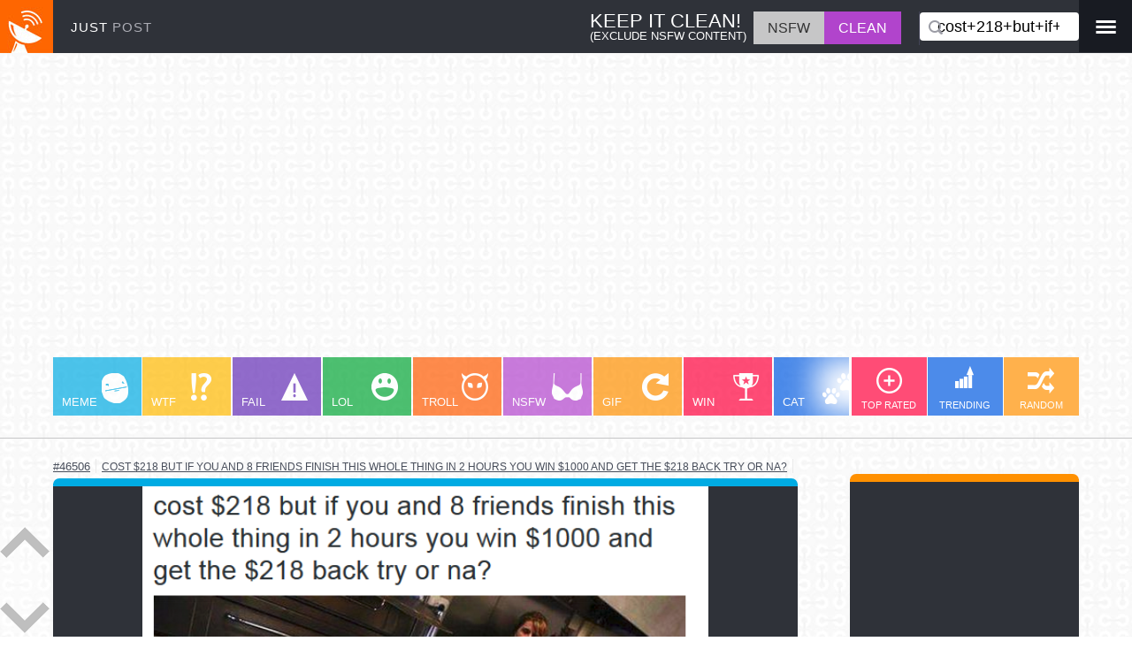

--- FILE ---
content_type: text/html; charset=utf-8
request_url: https://www.google.com/recaptcha/api2/aframe
body_size: 216
content:
<!DOCTYPE HTML><html><head><meta http-equiv="content-type" content="text/html; charset=UTF-8"></head><body><script nonce="W72ANTNynIRfADEffaQ3jA">/** Anti-fraud and anti-abuse applications only. See google.com/recaptcha */ try{var clients={'sodar':'https://pagead2.googlesyndication.com/pagead/sodar?'};window.addEventListener("message",function(a){try{if(a.source===window.parent){var b=JSON.parse(a.data);var c=clients[b['id']];if(c){var d=document.createElement('img');d.src=c+b['params']+'&rc='+(localStorage.getItem("rc::a")?sessionStorage.getItem("rc::b"):"");window.document.body.appendChild(d);sessionStorage.setItem("rc::e",parseInt(sessionStorage.getItem("rc::e")||0)+1);localStorage.setItem("rc::h",'1768504565038');}}}catch(b){}});window.parent.postMessage("_grecaptcha_ready", "*");}catch(b){}</script></body></html>